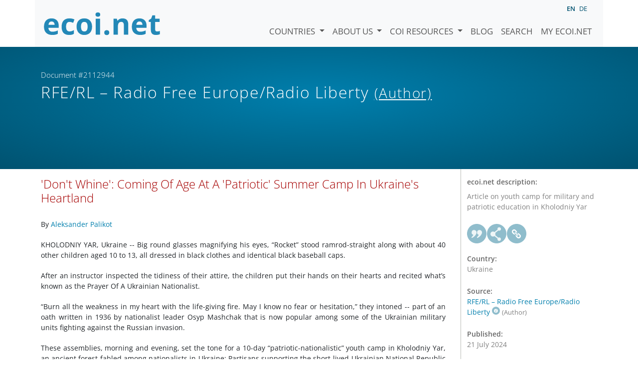

--- FILE ---
content_type: text/html; charset=utf-8
request_url: https://www.ecoi.net/en/document/2112944.html
body_size: 8474
content:
<!DOCTYPE html>
<html lang="en">

<head>
    <meta charset="UTF-8">
    <meta name="viewport" content="width=device-width, initial-scale=1.0, minimum-scale=1.0">
    <link rel="search" href="http://www.ecoi.net/opensearchdescription-en.xml"
        type="application/opensearchdescription+xml" title="ecoi.net">
    <link rel="alternate" hreflang="en" href="https://www.ecoi.net/en/document/2112944.html"><link rel="alternate" hreflang="de" href="https://www.ecoi.net/de/dokument/2112944.html"><meta name="dc.identifier" content="2112944">
<meta name="description" content="Article on youth camp for military and patriotic education in Kholodniy Yar">
<meta name="dc.coverage" content="Ukraine">
<meta name="dc.title" content="'Don't Whine': Coming Of Age At A 'Patriotic' Summer Camp In Ukraine's Heartland">
<meta name="dc.source" content="https://www.rferl.org/a/ukraine-children-patriotic-nationalistic-camp-war/33040278.html">
<meta name="dc.language" content="en">
<meta name="dc.date" content="2024-07-21">
<meta name="author" content="Radio Free Europe/Radio Liberty">
<meta name="dc.creator" content="Radio Free Europe/Radio Liberty">
<meta name="dc.rightsholder" content="Radio Free Europe/Radio Liberty">
<meta name="copyright" content="Radio Free Europe/Radio Liberty">
    <title>RFE/RL &ndash; Radio Free Europe/Radio Liberty (Author): &ldquo;'Don't Whine': Coming Of Age At A 'Patriotic' Summer Camp In Ukraine's Heartland&rdquo;, Document #2112944 - ecoi.net</title>
    <link rel="stylesheet" href="/site/templates/resources/dist/main.css?ts=1751880645">
    <script defer src="/site/templates/resources/dist/main.js?ts=1751880645"></script>
</head>

<body  data-countries-url="/en/countries/"
    data-my-ecoi-url="/en/my-ecoi.net/" data-doc-url="/en/document"
    data-imprint-url="/en/about/imprint/"
    data-search-url="/en/document-search/" >
        <div class="container hidden-print">
        <div class="row">
            <nav class="navbar navbar-expand-lg bg-light navbar-default">
                <a class="navbar-brand"
                    href="/" title="Go to ecoi.net homepage"> <img
                        alt="ecoi.net" width="240" height="54" src="/site/templates/resources/styles/ecoi_small.svg">
                </a>
                <button class="navbar-toggler" type="button" data-bs-toggle="collapse"
                    data-bs-target="#ecoiMainMenuCollapsible" aria-controls="ecoiMainMenuCollapsible"
                    aria-expanded="false" aria-label="Toggle navigation">
                    <span class="navbar-toggler-icon"></span>
                </button>

                <!-- Collect the nav links, forms, and other content for toggling -->
                <div class="collapse navbar-collapse" id="ecoiMainMenuCollapsible">
                    <!-- top navigation -->
                    <ul class="navbar-nav">
                        <li class="nav-item dropdown country-dropdown"><a href="/en/countries/" class="nav-link dropdown-toggle" data-bs-toggle="dropdown" data-toggle="dropdown">Countries <span class="caret"></span></a>
                    <ul class="dropdown-menu" data-web-command="stop-propagation">
                    <li class="visible-no-script"><a href="/en/countries/">Show all countries</a></li>
                    <li class="dropdown-item country-select-source"><label class="sr-only" for="county-top-select">Select a country</label><div><select id="county-top-select" class="form-control country-select" data-data-function="ecoi.menu.getCountryList" style="width: 15em"></select></div></li></ul></li><li class="nav-item dropdown "><a href="/en/about/" class="nav-link dropdown-toggle" data-toggle="dropdown" data-bs-toggle="dropdown" role="button" aria-haspopup="true" aria-expanded="false">About us <span class="caret"></span></a><ul class="dropdown-menu"><li class="dropdown-item"><a href="/en/about/about-ecoi.net/">About ecoi.net</a></li><li class="dropdown-item"><a href="/en/about/our-sources/">Our Sources</a></li><li class="dropdown-item"><a href="/en/about/our-publications/">Our publications</a></li><li class="dropdown-item"><a href="/en/about/help/">Search Help</a></li><li class="dropdown-item"><a href="/en/about/f.a.q/">F.A.Q.</a></li><li class="dropdown-item"><a href="/en/about/contact/">Contact</a></li><li class="dropdown-item"><a href="/en/about/data-protection-notice/">Data Protection Notice</a></li><li class="dropdown-item"><a href="/en/about/imprint/">Imprint &amp; Disclaimer</a></li></ul></li><li class="nav-item dropdown "><a href="/en/coi-resources/" class="nav-link dropdown-toggle" data-toggle="dropdown" data-bs-toggle="dropdown" role="button" aria-haspopup="true" aria-expanded="false">COI Resources <span class="caret"></span></a><ul class="dropdown-menu"><li class="dropdown-item"><a href="/en/coi-resources/quality-standards/">Quality Standards</a></li><li class="dropdown-item"><a href="/en/coi-resources/training/">Training</a></li><li class="dropdown-item"><a href="/en/coi-resources/coi-thesaurus/">COI Thesaurus</a></li><li class="dropdown-item"><a href="/en/coi-resources/acute-artificial-intelligence-for-country-of-origin-information-understanding-technical-and-ethical-implications/">ACUTE Project on AI</a></li><li class="dropdown-item"><a href="/en/coi-resources/other/">Other resources</a></li></ul></li><li class="nav-item"><a class="nav-link" href="/en/blog/">Blog</a></li><li class="nav-item"><a class="nav-link" href="/en/document-search/">Search</a></li><li class="nav-item"><a class="nav-link" href="/en/my-ecoi.net/">My ecoi.net</a></li>                    </ul>
                    <ul class="nav navbar-nav mt-2 navbar-top-right">
                        <li class="nav-item d-inline-block d-lg-none">Language: </li>
                        <li class="nav-item d-inline-block active pl-2" lang="en" title="English">en</li><li class="nav-item d-inline-block pl-2">
			<a class="language-switch" data-web-command="language-switch" lang="de" href="/de/dokument/2112944.html" title="German">de</a></li>                    </ul>
                </div>
            </nav>
        </div>
    </div>
    <noscript class="bg-warning text-center no-js-warning hidden-print">Enable JavaScript to get all ecoi.net features!</noscript>
        <div class="page-header-background">
        <div class="container">
            <div class="page-header">
                <div class="page-header-map page-header-minimum">
                    <div class="col-md-9"><p id="documentId" class="page-header-small-p">Document #2112944 </p><p class="page-header-title-p"><span class="doc-sources">RFE/RL &ndash; Radio Free Europe/Radio Liberty <small>(Author)</small></span></p></div>                </div>
            </div>
        </div>
    </div>
    <div class="container">
    <div class="row">
        <div class="col-md-9 document-content">
            <h2 class="original-title">'Don't Whine': Coming Of Age At A 'Patriotic' Summer Camp In Ukraine's Heartland</h2><p>By <a title="Aleksander Palikot" href="https://www.rferl.org/author/aleksander-palikot/m-rkqi">Aleksander Palikot</a></p>
<p>KHOLODNIY YAR, Ukraine -- Big round glasses magnifying his eyes, “Rocket” stood ramrod-straight along with about 40 other children aged 10 to 13, all dressed in black clothes and identical black baseball caps.</p>
<div>
<div id="article-content">
<div>
<div>
<p>After an instructor inspected the tidiness of their attire, the children put their hands on their hearts and recited what’s known as the Prayer Of A Ukrainian Nationalist.</p>
<p>“Burn all the weakness in my heart with the life-giving fire. May I know no fear or hesitation,” they intoned -- part of an oath written in 1936 by nationalist leader Osyp Mashchak that is now popular among some of the Ukrainian military units fighting against the Russian invasion.</p>
<p>These assemblies, morning and evening, set the tone for a 10-day “patriotic-nationalistic” youth camp in Kholodniy Yar, an ancient forest fabled among nationalists in Ukraine: Partisans supporting the short-lived Ukrainian National Republic held out here against both Bolsheviks and Whites in the Ukrainian War of Independence just over a century ago.<br><br>The Russian invasion has bolstered Ukrainian unity and strengthened the sense of <strong><a href="https://www.rferl.org/a/ukrainian-unity-identity-poll-russian-invasion/32001348.html" target="_blank" rel="noopener">national identity</a></strong>. Amid the onslaught, various forms of military training are becoming part of <strong><a href="https://www.rferl.org/a/ukraine-combat-traing-civilians-lifestyle/31993128.html" target="_blank" rel="noopener">everyday life</a></strong> for millions of people -- children not excluded.<br><br>As many as 73 percent of Ukrainians believe that “military-patriotic education” is advisable in schools, with 16 percent opposed, <strong><a href="https://razumkov.org.ua/napriamky/sotsiologichni-doslidzhennia/chy-potribna-militaryzatsiia-ukrainskogo-suspilstva-stavlennia-gromadian-berezen-2024" target="_blank" rel="noopener">according to a study</a></strong> on the militarization of society conducted by the Kyiv-based Razumkov Center in May 2024 and supported by USAID.<br><br>This shift in popular opinion was expressed by Ukraine’s first lady, Olena Zelenska, <strong><a href="https://www.youtube.com/watch?v=WWduEU-oO8I&amp;t=2s" target="_blank" rel="noopener">who said </a></strong>in Davos in January 2023: "What [the Russians] have achieved is that all our children will be nationalists."</p>
<h3><big><strong>'Responsible Citizens'</strong></big></h3>
<p>The program of the Call Of The Ravine camp -- "yar" means ravine -- includes sports, lectures on Ukrainian history and nationalist ideology, and activities such as assembling AK-47 rifles, first aid training, and a mine safety workshop.</p>
<p>“We don’t want our kids to fight. We’d like them not to have to,” Illya Maryan, the head of the camp, told RFE/RL. “But we want to raise responsible citizens capable of organizing and defending themselves.”<br><br>Most of the children at the camp cannot remember a Ukraine fully at peace. They were toddlers when Russia seized Crimea and fomented war in the Donbas region in 2014, and they were around 10 years old when Russia launched its full-scale invasion in 2022.</p>
<p>“Rocket,” 13, whose real name is Heorhiy, was attending the camp for the third time. He said he received his nickname -- all campers use them, like Kholodniy Yar partisans had in the past -- when friends threw him into a lake in 2021 and he “flew high in the air like a rocket.”<br><br>That summer, he met Pavlo Nakonechniy, an activist and historian who initiated the camp in 2020 and died fighting against the Russian invasion in June 2022 at the age of 25. He left the organization in the hands of close friends, young people mostly from nearby Cherkasy, a sleepy and until recently largely Russian-speaking city on the Dnieper River in central Ukraine.</p>
<p>“I found my place here,” Heorhiy said during a daylong hike in the forest and surrounding hills. His parents recently divorced, and he and his mother moved to a village in another region to live with his stepfather.<br><br>He considers himself a nationalist: “It means being faithful to the nation and following its ideas,” he said.<br><br>Maryan, who at 23 was the oldest person at the camp, said that while the word “nationalism” might have carried negative connotations for some in Ukraine in the past, it now poses no barrier for parents sending their children there, even if they themselves steer clear of politics and ideology.<br><br>Ukraine’s nationalist tradition has been a divisive issue inside and outside the country, with some voicing criticism of the Organization of Ukrainian Nationalists (OUN) and its military arm, the Ukrainian Insurgent Army (UPA), which fought alongside and against Nazi Germany at different times during the Second World War and is accused of carrying out murderous campaigns against Poles and Jews.</p>
<p>As the campers climbed a hill where legend has it that 17th-century Cossack leader Bohdan Khmelnytskiy is buried, Maryan said that his group acknowledges “dark episodes” in the history of Ukrainian nationalism but focuses on its “positive aspects,” “modernizes it,” and “does not preach aggression but readies for self-defense.<br><br>“Above all, we are teaching the children the value of discipline, brotherhood, and patriotism,” he said.</p>
<h3><big><strong>Separated By War</strong></big></h3>
<p>For “Oak,” an 11-year-old whose real name is also Heorhiy, the 30-kilometer hike ended with a bloody nose. He carried a military backpack with first-aid and survival kits, a gift from an older friend who is a soldier, like Heorhiy’s father and grandfather.<br><br>“The nosebleed is not a big deal,” he said, as instructors helped him.</p>
<p>Roughly half of the campers have close relatives in the military, and almost all of them have soldiers among broader family or social circles.<br><br>“Rocky,” 13, whose real name is Solomia, speaks to her father on the front line every four days and texts him daily. She said she was proud of him and came to the camp following his advice.<br><br>She enjoyed patriotic rituals, songs, and poems that are ever-present at the camp, she said, because to her they are “an act of respect toward our heroes.”<br><br>Nazar, or “Keba,” 12, hasn’t seen his father, who joined the army shortly after Russia launched the full-scale invasion in February 2022, in over six months. They talk every week, but Nazar, who wore military pants and a piece of paper rolled up like a cigarette in his mouth, said he misses his father a lot.<br><br>Unlike most of the children, Nazar did not always follow orders from the camp organizers, who leave little room for disobedience or unpunctuality. When he insisted on filling his water bottle despite a request to hurry up, the whole group had to crouch in a plank position while waiting for him. Organizers call it “collective responsibility.”<br><br>Separation from parents and fear for their lives can paralyze a child’s development, Volodymyr Voloshyn, the head of the Institute of Psychology of Health, which holds rehabilitation sessions for children of military personnel, told RFE/RL.</p>
<p>“They desperately need social interaction and acceptance, but each individual case requires an individual approach,” Voloshyn said.<br><br>The organizers of the camp, most of them high school and university students who themselves participated in Call Of The Ravine camp in their teens, spent an hour every night discussing problems faced by participants and generally addressing their concerns.<br><br>According to Kateryna Doroshenko, one of the instructors, for children used to anxious air raids and solitary online schooling, the camp is “a safe haven.”<br><br>Maksym, 12, saw the explosion when a <strong><a href="https://www.rferl.org/a/strike-on-ukrainian-city-of-vinnytsia-killed-at-least-23-people/31944616.html" target="_blank" rel="noopener">Russian missile struck</a></strong> the center of his native city of Vinnytsia in July 2022, killing 20 people. He said his aunt was buried in a <strong><a href="https://www.rferl.org/a/mariupol-cemetery-new-graves/32124120.html" target="_blank" rel="noopener">mass grave </a></strong>in Mariupol, the Azov Sea port city that Russia occupied after a deadly siege in the spring of 2022.</p>
<p>He said he collected money to pay his way to the camp, calling Kholodniy Yar a place where “I do what I want.”<br><br>Many Ukrainian children experience loss, dislocation, or violence, which results in feelings of isolation, misunderstanding, and powerlessness, Inna Knyazyeva, a psychotherapist at the charitable foundation Voices Of Children, told RFE/RL.<br><br>Knyazyeva, who also co-organizes therapeutic camps for children, said that anxious parents often become overprotective in wartime, so children may enjoy clear rules and powerful authority as well as physical activities and adventures.</p>
<h3><big><strong>'In The Trenches'</strong></big></h3>
<p>Children at the camp get all of this in abundance. They wake up around 6 a.m., do morning exercises, and stand in long lines for simple country meals. They are allowed to use their mobile phones for one hour in the evening -- something that 10-year-old Matviy, “Seal,” decried as a “0-out-of-10 experience.”</p>
<p>Campers are required to keep discipline and perform basic duties such as washing dishes and cleaning toilets, which have banners reading “Russian restaurant” hung above the pit.</p>
<p>The camp’s slogan, coined by its founder, Nakonechniy, is: “Don't whine!”<br><br>Yuriy Yuzych, the ex-head of the board of Plast, the largest scouting organization in Ukraine and an acquaintance of the late Nakonechniy, described the Call Of The Ravine camp as an "exemplary initiative" that should be replicated “on the state level.”<br><br>“The demand for military-patriotic education is huge because every day we see Russians killing us and our children,” he said in the wake of the Russian missile strike on Kyiv’s Okhmatdyt <strong><a href="https://www.rferl.org/a/ukraine-children-hospital-russia/33029472.html" target="_blank" rel="noopener">children's hospital</a></strong>. He said that many of his former charges have been killed fighting the invasion.<br><br>This summer, some 150 children, aged 10-17, will attend several sessions in Kholodniy Yar, Roman Nadtochiy, 35, the organization’s co-founder who is now serving in the army, told RFE/RL. The organizers dream of transforming the place into an all-year educational center.<br><br>Several times during the 10-day camp, a so-called “alarm” was conducted at night. On the third night, after campers chose their nicknames, they were woken up at 2 a.m. to swear an oath vowing to always act in a brave and dignified way, like organizers said Kholodniy Yar’s partisans did.<br><br>Everybody at the camp must speak in Ukrainian; Russian is allowed only for phone calls with parents.</p>
<p>As the children knelt, surrounded by torches and mystical music coming from loudspeakers, Maryan, an actor by training, put a replica of a Cossack sword on their shoulders.<br><br>Artem, or “Dragon,” 11, said that for him it was “the best part of the camp.” He said he wanted to be a soldier like his grandfather Serhiy, who joined the army at the beginning of the full-scale invasion, at the age of 58 and used “Dragon” as his call sign. Serhiy, who was sent home after suffering two heart attacks, supports Artem and his single mother with the money he receives as a disabled person.<br><br>“I think he had to go through something similar in the trenches,” Artem said of his grandfather.</p>
</div>
</div>
</div>
</div><div class="document-copyright"><p><em>Copyright (c) 2010-2020. RFE/RL, Inc. Reprinted with the permission of Radio Free Europe/Radio Liberty, 1201 Connecticut Ave., N.W. Washington DC 20036.</em></p></div>
        </div>
        <div class="col-md-3">
            <div class="document-metadata sticky-top"
                data-ecoi-id="2112944">
                <a data-web-command="print" title="Print" class="print"> <span
                        class="fas fa-print document-metadata-print" aria-hidden="true"></span>
                </a>
                <dl>
                    <dt>ecoi.net description:</dt><dd><dd>Article on youth camp for military and patriotic education in Kholodniy Yar</dd><dt><a href="#" class="graphbutton graphbutton-cite" data-web-command="doc-cite" title="Cite as"></a><a href="#" class="graphbutton graphbutton-share" data-web-command="share-url" title="Share"></a><a href="#" class="graphbutton graphbutton-link" data-web-command="doc-permalink" data-permalink-target="/en/document/2112944.html" title="Permalink"></a></dt><dt>Country:</dt><dd>Ukraine</dd><dt>Source:</dt><dd><span class="doc-sources"><a title="Read source description" href="/en/source/11420.html">RFE/RL &ndash; Radio Free Europe/Radio Liberty<span></span></a> <small>(Author)</small></span></dd><dt>Published:</dt><dd>21 July 2024<dd><dt>Original link:</dt><dd class="link">
                    <a target="_blank" rel="noopener" href="https://www.rferl.org/a/ukraine-children-patriotic-nationalistic-camp-war/33040278.html">https://www.rferl.org/a/ukraine-children-patriotic-nationalistic-camp-war/33040278.html</a><dd><dt>Document type:</dt><dd>Media Report<dd><dt>Language:</dt><dd>English<dd><dt>Available on ecoi.net since:</dt><dd>30 July 2024<dd><dt>Document ID:</dt><dd>2112944<dd>                </dl>
            </div>
        </div>
    </div>
</div>
    <div class="container page-footer">
        <div class="row">
            <div class="col col-xs-6 col-md-3 hidden-print page-footer-logo">
                <a href="/"><img alt="ecoi.net" width="1106" height="335"
                        src="/site/templates/resources/styles/ecoi_footer.svg"></a>
            </div>

            <ul class="col col-xs-6 col-md-3">
                <li><strong>Austrian Red Cross</strong></li>
                <li>Austrian Centre for Country of Origin and Asylum Research and Documentation (ACCORD)</li>
            </ul>
            <ul class="col col-xs-6 col-md-3">
                <li>Wiedner Hauptstraße 32, 1041 Wien</li>
                <li><abbr title="Telefon">T</abbr> <a title="Telephone" href="tel:+43158900583">+43 1 589
                        00 583</a></li>
                <li><abbr title="Fax">F</abbr> <a title="Telefax" href="tel:+43158900589">+43 1 589 00
                        589</a></li>
                <li><a href="mailto:info@ecoi.net">info@ecoi.net</a></li>
            </ul>
            <ul class="col col-xs-6 col-md-3 hidden-print page-footer-vertical-on-sm">
                <li><a href="/en/about/contact/">Contact</a></li>
                <li><a href="/en/about/imprint/">Imprint &amp; Disclaimer</a></li>
                <li><a href="/en/about/f.a.q/">F.A.Q.</a></li>
                <li><a
                        href="/en/about/data-protection-notice/">Data Protection Notice</a>
                </li>
            </ul>
        </div>
    </div>
    <div class="container page-footer page-footer2">
        <p>ecoi.net is run by the Austrian Red Cross (department ACCORD) in cooperation with Informationsverbund Asyl &amp; Migration. ecoi.net is funded by the Asylum, Migration and Integration Fund, the Austrian Ministry of the Interior and Caritas Austria. ecoi.net is supported by ECRE &amp; UNHCR.</p>
        <ul>
            <li><a href="http://www.redcross.at/" title="Austrian Red Cross"><img height="40"
                        width="144" alt="Logo: Austrian Red Cross"
                        src="/site/templates/resources/styles/logo-rk-scaled.png"></a></li>
            <li><a href="http://accord.redcross.at/" title="Austrian Centre for Country of Origin and Asylum Research and Documentation"><img
                        height="40" width="103" alt="Logo: Austrian Centre for Country of Origin and Asylum Research and Documentation"
                        src="/site/templates/resources/styles/logo-accord-scaled.png"></a></li>
            <li><a href="https://ec.europa.eu/info/funding-tenders/find-funding/eu-funding-programmes/asylum-migration-and-integration-fund_en" title="Asylum, Migration and Integration Fund (AMIF) - European Union"><img height="40"
                        width="59" alt="Logo: Asylum, Migration and Integration Fund (AMIF) - European Union"
                        src="/site/templates/resources/styles/logo-eu-scaled.png"></a></li>
            <li><a href="http://bmi.gv.at/" title="Federal Ministry of the Interior (Austria)"><img height="40"
                        width="146" alt="Logo: Federal Ministry of the Interior (Austria)"
                        src="/site/templates/resources/styles/logo-bmi-2018-de.png"></a></li>
            <li><a href="http://www.asyl.net/" title="Informationsverbund Asyl &amp; Migration"><img
                        height="40" width="118" alt="Logo: Informationsverbund Asyl &amp; Migration"
                        src="/site/templates/resources/styles/logo-ivasyl-scaled.png"></a></li>
            <li><a href="http://www.unhcr.org/" title="UNHCR - The UN Refugee Agency"><img height="24"
                        width="140" alt="Logo: UNHCR - The UN Refugee Agency"
                        src="/site/templates/resources/styles/logo-unhcr-scaled.png"></a></li>
        </ul>
    </div>
    </body></html>